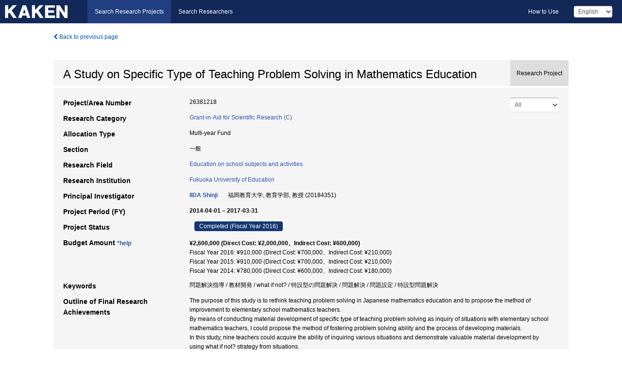

--- FILE ---
content_type: text/html; charset=utf-8
request_url: https://kaken.nii.ac.jp/grant/KAKENHI-PROJECT-26381218/
body_size: 10394
content:
<!DOCTYPE html>
<html>
  <head>
   
   <!-- Google Tag Manager -->
    <script nonce="NOUowowgEitcpPtKFdHMTg==">(function(w,d,s,l,i){w[l]=w[l]||[];w[l].push({'gtm.start':
    new Date().getTime(),event:'gtm.js'});var f=d.getElementsByTagName(s)[0],
    j=d.createElement(s),dl=l!='dataLayer'?'&l='+l:'';j.async=true;j.src=
    'https://www.googletagmanager.com/gtm.js?id='+i+dl;f.parentNode.insertBefore(j,f);
    })(window,document,'script','dataLayer','GTM-P9DX5R3K');</script>
    <!-- End Google Tag Manager -->
    
    <!-- meta -->
    <meta charset="UTF-8">
    <meta http-equiv="Pragma" content="no-cache" />
    <meta http-equiv="Cache-Control" content="no-cache" />
    <meta http-equiv="Cache-Control" content="no-store" />
    <meta http-equiv="Cache-Control" content="must-revalidate" />
    <meta http-equiv="Expires" content="0" />
    

<meta property="og:title" content="A Study on Specific Type of Teaching Problem Solving in Mathematics Education" />
<meta property="og:type" content="articl" />
<meta property="og:url" content="https://kaken.nii.ac.jp/grant/KAKENHI-PROJECT-26381218/" />
<meta property="og:site_name" content="KAKEN" />
<meta property="og:description" content="The purpose of this study is to rethink teaching problem solving in Japanese mathematics education and to propose the method of improvement to elementary school mathematics teachers.By means of conducting material development of specific type of teaching  problem solving as inquiry of situations with elementary school mathematics teachers, I could propose the method of fostering problem solving ability and the process of developing materials.In this study, nine teachers could acquire the ability of inquiring various situations and demonstrate valuable material development by using what if not? strategy from situations." />
<meta property="og:locale" content="en_US" />

<link rel="alternate" href="https://kaken.nii.ac.jp/ja/grant/KAKENHI-PROJECT-26381218/" hreflang="ja" />
<meta name="citation-fulltext-worldreadable" content="" />

<meta name="citation-pdf-url" content="https://kaken.nii.ac.jp/file/KAKENHI-PROJECT-26381218/26381218seika.pdf" />

<meta name="description" content="Principal Investigator：IIDA Shinji, Project Period (FY)：2014-04-01 – 2017-03-31, Research Category：Grant-in-Aid for Scientific Research (C), Section：一般, Research Field：Education on school subjects and activities" />


    <link rel="shortcut icon" href="/static/images/favicon_kakenhi.ico" type="image/vnd.microsoft.ico" />
    <link rel="icon" href="/static/images/favicon_kakenhi.ico" type="image/vnd.microsoft.ico" />
    <!-- Bootstrap core CSS -->
    <link id="switch_style" href="/static/css/bootstrap-modal.css?1691548535" rel="stylesheet" />
    <!-- Custom styles for this template -->
    <link href="/static/css/chosentree.css?1697515756" rel="stylesheet" />
	<link href="/static/css/treeselect.css?1697515756" rel="stylesheet" />
    <link href="/static/css/cinii.css?1744344496" rel="stylesheet" />
    <link href="/static/css/dropzone.css?1691548535" rel="stylesheet" />
    <link href="/static/css/font-awesome.css?1691548535" rel="stylesheet" />
    <link href="/static/css/jquery-ui.min.css?1691548535" rel="stylesheet" />
    <link href="/static/css/box-flex.css?1691548535" rel="stylesheet" />

    <!-- HTML5 shim and Respond.js IE8 support of HTML5 elements and media queries -->
    <!--[if lt IE 9]>
    <script type="text/javascript" src="/static/js/html5shiv.js?1691548536"></script>
    <script type="text/javascript" src="/static/js/respond.min.js?1691548536"></script>
    <![endif]-->
    <script nonce="NOUowowgEitcpPtKFdHMTg==" type="text/javascript">
    //<![CDATA[
    var static_url="/static/";
    var fault_mode="False";

    
		var ga_search= false;
    
    //]]>

    if(navigator.userAgent.match(/(iPad)/)){
        document.write('<meta name="viewport" content="width=980">');
    }
    else{
        document.write('<meta name="viewport" content="width=device-width">');
    }
</script>


    <script type="text/javascript" src="/static/js/jquery.min.js?1691548536" ></script>
    <script type="text/javascript" src="/static/js/common.js?1691548535"></script>

    <!-- <script type="text/javascript" src="/static/js/changeDisplayMode.js?1691548535"></script>
 -->
    <script type="text/javascript" src="/static/js/jquery-ui.min.js?1691548536"></script>
    <script type="text/javascript" src="/static/js/search.js?1738037204"></script>
    <!--[if IE 8.0]>
      <link href="/static/css/cinii-ie8.css?1691548535" rel="stylesheet" type="text/css" />
    <![endif]-->
  <title>KAKEN &mdash; Research Projects | A Study on Specific Type of Teaching Problem Solving in Mathematics Education (KAKENHI-PROJECT-26381218)</title>
  </head>
  <body class="kakenhi grants topscreen with_sidenavi en">
  

<!-- Google Tag Manager (noscript) -->
<noscript><iframe src="https://www.googletagmanager.com/ns.html?id=GTM-P9DX5R3K"
height="0" width="0" style="display:none;visibility:hidden"></iframe></noscript>
<!-- End Google Tag Manager (noscript) -->

<div id="content">
  <form id="search" method="post" action="." autoclass="form-signin" class="form-vertical"><input type='hidden' name='csrfmiddlewaretoken' value='mlJHoreDSkvRqL97oUdoP3WCyRJI9iLlgKQaaaCxrBSlDG1krLFOcGzHSwj7q1sU' />
  <input type="hidden" name="lang" id="lang" value="en" />
  <input type="hidden" name="url_lang" id="url_lang" value="" />
    
    <nav class="navbar navbar-header">
      <div class="navbar-topcontent">
        <!--ブランド名 ロゴ名の表示-->
        <a href="/index/" class="navbar-brand headerlogo"></a>
        <!--トグルボタンの設置-->
		<button class="navbar-toggler button-menu collapsed" type="button" data-bs-toggle="collapse" data-bs-target="#nav-content" aria-controls="nav-content" aria-expanded="false" aria-label="メニュー">
          <span class="navbar-toggler-icon"></span>
        </button>
        <button type="button" class="navbar-toggler button-search collapsed" data-bs-toggle="collapse" data-bs-target="#searchbox">
          Search
        </button>
        <div id="nav-content" class="collapse navbar-collapse headermenu">
        <ul class="nav navbar-nav menu-service-list btn-group">
        　<li class="active"><a href="/index/">Search Research Projects</a></li>
          <li><a href="https://nrid.nii.ac.jp/index/">Search Researchers</a></li>
          </ul>
          <ul class="nav navbar-nav menu-kaken-use-list btn-group">
            <li><a href="https://support.nii.ac.jp/kaken/howtouse/" target="_blank">How to Use</a></li>
          </ul>
          <ul class="nav navbar-nav menu-utility-list btn-group">
            
            
                <li class="menu-utility-item">
                  <select class="form-control" name="langChange" id="langChange">
                  
                    <option value="ja">Japanese</option>
                  
                    <option value="en" selected="selected">English</option>
                  
                  </select>
                </li>
            
          </ul>
        </div>
      </div>
    </nav>
  
<div class="container body-wrap" id="listings-page">

  <div class="listing-wrapper">
    <div class="clearfix">
      <ol class="breadcrumb">
        <li><a id="searchBack" class="link-page underline link_pointer"><i class="fa fa-chevron-left"></i> Back to previous page</a></li>
      </ol>
    </div>
    
    
    <div class="summary-area">
      


  
  
  
  
  
 
 
  

<div class="page-title project">
  <h1>A Study on Specific Type of Teaching Problem Solving in Mathematics Education</h1>
  
  <div class="ptype project"><p>Research Project</p></div>
  
</div>
<div class="row listing-row">
  <div class="col-sm-12">
    
     <div class="year-tab">
       <select class="form-control input-sm" name="year" id="yearChange">
        
          <option value="" selected="selected">All</option>
        
          <option value="2016">Fiscal Year 2016</option>
        
          <option value="2015">Fiscal Year 2015</option>
        
          <option value="2014">Fiscal Year 2014</option>
        
          <option value="grantAwardInfo">grantAwardInfo</option>
        
       </select>
       <input type="hidden" id="base_path" value="/grant/KAKENHI-PROJECT-26381218/" />
     </div>
    
    
    <table class="summary-table">
    
    

	
		<tr><th>Project/Area Number</th><td>
    	
			26381218
    		</td></tr>
		
	
	
	
	

    <tr>
     <th>Research Category</th>
     <td>
      
    <p> 
        
        
      <a href="/search/?qc=Grant-in-Aid%20for%20Scientific%20Research%20%28C%29" class="link-page underline">Grant-in-Aid for Scientific Research (C)</a>
    
    </p>
     </td></tr>
    
    <!-- <tr><th>Japan Grant Number</th><td>JP26381218</td></tr> -->
    <tr><th>Allocation Type</th><td>Multi-year Fund </td></tr>
    <tr><th>Section</th><td>一般</td></tr>
    <tr><th>Research Field</th>
      <td>
      
      <a href="/search/?qd=%5BResearch%20Field%3AResearch%20Fields%5DHumanities%20and%20Social%20Sciences/Social%20Sciences/Educaion/Education%20on%20school%20subjects%20and%20activities" class="link-page underline">Education on school subjects and activities</a>
      
        </td></tr>
    
    
    <tr><th>Research Institution</th><td><a href="/search/?qe=Fukuoka%20University%20of%20Education" class="link-page underline">Fukuoka University of Education</a> </td></tr>
    
      
        
          <tr><th><h3><strong>Principal Investigator</strong></h3></th>
          <td>
          <h4><span><a href="https://nrid.nii.ac.jp/en/nrid/1000020184351/">IIDA Shinji</a></span>&nbsp;&nbsp;福岡教育大学,&nbsp;教育学部,&nbsp;教授&nbsp;(20184351)</h4>
          </td></tr>
        
      
      
        
      
    
    
    <tr>
     <th>Project Period (FY)</th>
     <td>
      <span class="fiscal_year">2014-04-01&nbsp;&ndash;&nbsp;2017-03-31</span>
     </td>
    </tr>
    
    
    <tr>
     <th>Project Status</th>
     <td>
      <span class="pstatus">Completed&nbsp;(Fiscal Year 2016)</span>
     </td>
    </tr>
    
    
    
    	<tr><th>Budget Amount&nbsp;<a class="award_amount_help win_open" href="https://support.nii.ac.jp/kaken/project_details">*help</a></th>
    	<td>
    	 <h5>¥2,600,000 (Direct Cost: ¥2,000,000、Indirect Cost: ¥600,000)</h5>
    	 
    	 Fiscal Year 2016: ¥910,000 (Direct Cost: ¥700,000、Indirect Cost: ¥210,000)<br />
    	 
    	 Fiscal Year 2015: ¥910,000 (Direct Cost: ¥700,000、Indirect Cost: ¥210,000)<br />
    	 
    	 Fiscal Year 2014: ¥780,000 (Direct Cost: ¥600,000、Indirect Cost: ¥180,000)
    	 
    	 </td></tr>
    
    <tr><th>Keywords</th><td>問題解決指導 / 教材開発 / what if not? / 特設型の問題解決 / 問題解決 / 問題設定 / 特設型問題解決</td></tr>
    
    
    <tr>
      <th>Outline of Final Research Achievements</th>
      <td>
        <p>The purpose of this study is to rethink teaching problem solving in Japanese mathematics education and to propose the method of improvement to elementary school mathematics teachers.<br />By means of conducting material development of specific type of teaching  problem solving as inquiry of situations with elementary school mathematics teachers, I could propose the method of fostering problem solving ability and the process of developing materials.<br />In this study, nine teachers could acquire the ability of inquiring various situations and demonstrate valuable material development by using what if not? strategy from situations.
        
        </p>
      </td>
    </tr>
    
    
   
    
    </table>
    
    
  </div>
</div>
    </div>
    
    
    
    <div class="details-heading"><h2>Report  </h2><span class="count">(4&nbsp;results)</span></div>
    <ul class="details-list">
    
      <li class="detail"><span class="list-title">2016</span>
      
       <span class="list-title"><a class="link-page underline" href="/report/KAKENHI-PROJECT-26381218/263812182016jisseki/">Annual Research Report</a></span>
      
      &nbsp;
      
       <span class="list-title"><a class="link-page underline" href="/report/KAKENHI-PROJECT-26381218/26381218seika/">Final Research Report</a></span>
      (
      <a href="/file/KAKENHI-PROJECT-26381218/26381218seika.pdf" class="link-page underline" target="_blank"><i class="fa fa-file"></i> PDF</a>
      )
      
      
      </li>
     
      <li class="detail"><span class="list-title">2015</span>
      
       <span class="list-title"><a class="link-page underline" href="/report/KAKENHI-PROJECT-26381218/263812182015hokoku/">Research-status Report</a></span>
      
      
      
      </li>
     
      <li class="detail"><span class="list-title">2014</span>
      
       <span class="list-title"><a class="link-page underline" href="/report/KAKENHI-PROJECT-26381218/263812182014hokoku/">Research-status Report</a></span>
      
      
      
      </li>
     
   </ul>
    
    
    <div class="details-heading" id="heading-tabs">
      <ul class="nav nav-tabs nav-justified" role="tablist">
      <li role="presentation"><a href="#tab1" data-bs-toggle="tab" role="tab" class="active"><h2>Research Products  </h2><span class="count">(<span id="product_cnt">7</span>&nbsp;results)</span></a></li>
      
      </ul>
    </div>
      <div id="myTabContent" class="tab-content">
        
        
        <div class="tab-pane in active" id="tab1">
          <div id="product_list">
            <input type="hidden" id="grant_id" value="KAKENHI-PROJECT-26381218" />
<input type="hidden" id="product_p_id" value="" />
<input type="hidden" id="record_set" value="kakenhi" />
<input type="hidden" id="cond_type" value="" />
<input type="hidden" id="cond_year" value="" />
<div class="conditions">
  <p>
   
   <a id="year-all" class="link_pointer disabled clicked">All</a>
   <a id="year-2017" class="link_pointer searchProductYear">2017</a>
   <a id="year-2016" class="link_pointer searchProductYear">2016</a>
   <a id="year-2015" class="link_pointer searchProductYear">2015</a>
   <a id="year-2014" class="link_pointer searchProductYear">2014</a>
  </p>
  
  <p>
    
    <a id="type-all" class="link_pointer disabled clicked">
    All</a>
    <a id="type-journal_article" class="link_pointer searchProductType">
    Journal Article
     (2&nbsp;results)
     
     (of which&nbsp;Peer Reviewed:&nbsp;2&nbsp;results)
     
     </a>
    <a id="type-presentation" class="link_pointer searchProductType">
    Presentation
     (4&nbsp;results)
     
     </a>
    <a id="type-book" class="link_pointer searchProductType">
    Book
     (1&nbsp;results)
     
     </a>
  </p>
  
</div>

  <ul>
  
    <li>
        <div class="col-sm-12 accordion">
          
            <a class="accordion-toggle accordion-caret collapsed" data-bs-toggle="collapse" href="#product_1">
              <h4>[Journal Article]  算数科の特設型問題解決教材の開発に関する研究－What if not?による教材開発－<span class="pull-right year">2016</span></h4>
            </a>
          
          
          <div id="product_1" class="accordion-body collapse">
          <ul class="list-unstyled">
          <li><h5 class="col-sm-12 col-md-1"> Author(s)</h5><div class="col-sm-12 col-md-10">飯田慎司，古賀弘行，牛島綾香</div></li>
          
          <li>
            <h5 class="col-sm-12 col-md-1">Journal Title</h5>
            <div class="col-sm-12 col-md-10">
              <p>九州数学教育学研究</p>
              
              <p>
                <span>Volume</span>:&nbsp;22
                
                <span>Pages</span>:&nbsp;25-37
              </p>
              
            </div>
          </li>
          
          
          
          
          
          
          
          
          
          
          
          
          
          
          
          
          
          
          
          
          
          
          
          
          
          
          
          
          
          
          
          
          <li><h5 class="col-sm-12 col-md-1">Related Report</h5><div class="col-sm-12 col-md-10">
            
            
             <i class="fa fa-file"></i> <a class="link-page" href="/report/KAKENHI-PROJECT-26381218/263812182015hokoku/">2015  Research-status Report</a>
            
            
            </div>
          </li>
          
          <li><div class="col-sm-12 col-md-12">Peer Reviewed</div></li>
          
        </ul>
      </div>
      
     </div>
    </li>
  
    <li>
        <div class="col-sm-12 accordion">
          
            <a class="accordion-toggle accordion-caret collapsed" data-bs-toggle="collapse" href="#product_2">
              <h4>[Journal Article]  算数科の特設型問題解決教材の開発に関する研究－「筋道を立てて考えたり振り返って考えたりする力」を育成する教材－<span class="pull-right year">2014</span></h4>
            </a>
          
          
          <div id="product_2" class="accordion-body collapse">
          <ul class="list-unstyled">
          <li><h5 class="col-sm-12 col-md-1"> Author(s)</h5><div class="col-sm-12 col-md-10">牛島綾香，飯田慎司</div></li>
          
          <li>
            <h5 class="col-sm-12 col-md-1">Journal Title</h5>
            <div class="col-sm-12 col-md-10">
              <p>九州数学教育学研究</p>
              
              <p>
                <span>Volume</span>:&nbsp;21
                
                <span>Pages</span>:&nbsp;13-24
              </p>
              
            </div>
          </li>
          
          
          
          
          
          
          
          
          
          
          
          
          
          
          
          
          
          
          
          
          
          
          
          
          
          
          
          
          
          
          
          
          <li><h5 class="col-sm-12 col-md-1">Related Report</h5><div class="col-sm-12 col-md-10">
            
            
             <i class="fa fa-file"></i> <a class="link-page" href="/report/KAKENHI-PROJECT-26381218/263812182014hokoku/">2014  Research-status Report</a>
            
            
            </div>
          </li>
          
          <li><div class="col-sm-12 col-md-12">Peer Reviewed</div></li>
          
        </ul>
      </div>
      
     </div>
    </li>
  
    <li>
        <div class="col-sm-12 accordion">
          
            <a class="accordion-toggle accordion-caret collapsed" data-bs-toggle="collapse" href="#product_3">
              <h4>[Presentation]  算数教育における特設型の問題解決指導に関する研究<span class="pull-right year">2016</span></h4>
            </a>
          
          
          <div id="product_3" class="accordion-body collapse">
          <ul class="list-unstyled">
          <li><h5 class="col-sm-12 col-md-1"> Author(s)</h5><div class="col-sm-12 col-md-10">飯田慎司</div></li>
          
              
              
              
          
          
          <li><h5 class="col-sm-12 col-md-1">Organizer</h5><div class="col-sm-12 col-md-10">第９８回全国算数・数学教育研究（岐阜）大会</div></li>
          
          
          
          
          
          
          
          
          
          
          
          
          
          
          <li><h5 class="col-sm-12 col-md-1">Place of Presentation</h5><div class="col-sm-12 col-md-10">岐阜大学教育学部附属小・中学校(岐阜県・岐阜市）</div></li>
          <li><h5 class="col-sm-12 col-md-1">Year and Date</h5><div class="col-sm-12 col-md-10">2016-08-04</div></li>
          
          
          
          
          
          
          
          
          
          
          
          
          
          <li><h5 class="col-sm-12 col-md-1">Related Report</h5><div class="col-sm-12 col-md-10">
            
            
             <i class="fa fa-file"></i> <a class="link-page" href="/report/KAKENHI-PROJECT-26381218/263812182016jisseki/">2016  Annual Research Report</a>
            
            
            </div>
          </li>
          
          
          
        </ul>
      </div>
      
     </div>
    </li>
  
    <li>
        <div class="col-sm-12 accordion">
          
            <a class="accordion-toggle accordion-caret collapsed" data-bs-toggle="collapse" href="#product_4">
              <h4>[Presentation]  算数科の特設型の問題解決指導に関する研究－資質・能力の効果的な育成の視点から－<span class="pull-right year">2015</span></h4>
            </a>
          
          
          <div id="product_4" class="accordion-body collapse">
          <ul class="list-unstyled">
          <li><h5 class="col-sm-12 col-md-1"> Author(s)</h5><div class="col-sm-12 col-md-10">飯田慎司</div></li>
          
              
              
              
          
          
          <li><h5 class="col-sm-12 col-md-1">Organizer</h5><div class="col-sm-12 col-md-10">日本教科教育学会</div></li>
          
          
          
          
          
          
          
          
          
          
          
          
          
          
          <li><h5 class="col-sm-12 col-md-1">Place of Presentation</h5><div class="col-sm-12 col-md-10">広島大学(広島県東広島市）</div></li>
          <li><h5 class="col-sm-12 col-md-1">Year and Date</h5><div class="col-sm-12 col-md-10">2015-10-24</div></li>
          
          
          
          
          
          
          
          
          
          
          
          
          
          <li><h5 class="col-sm-12 col-md-1">Related Report</h5><div class="col-sm-12 col-md-10">
            
            
             <i class="fa fa-file"></i> <a class="link-page" href="/report/KAKENHI-PROJECT-26381218/263812182015hokoku/">2015  Research-status Report</a>
            
            
            </div>
          </li>
          
          
          
        </ul>
      </div>
      
     </div>
    </li>
  
    <li>
        <div class="col-sm-12 accordion">
          
            <a class="accordion-toggle accordion-caret collapsed" data-bs-toggle="collapse" href="#product_5">
              <h4>[Presentation]  算数教育における特設型の問題解決指導に関する研究－問題設定の方略を用いた教材開発－<span class="pull-right year">2015</span></h4>
            </a>
          
          
          <div id="product_5" class="accordion-body collapse">
          <ul class="list-unstyled">
          <li><h5 class="col-sm-12 col-md-1"> Author(s)</h5><div class="col-sm-12 col-md-10">牛島綾香、飯田慎司</div></li>
          
              
              
              
          
          
          <li><h5 class="col-sm-12 col-md-1">Organizer</h5><div class="col-sm-12 col-md-10">九州数学教育学会</div></li>
          
          
          
          
          
          
          
          
          
          
          
          
          
          
          <li><h5 class="col-sm-12 col-md-1">Place of Presentation</h5><div class="col-sm-12 col-md-10">福岡教育大学</div></li>
          <li><h5 class="col-sm-12 col-md-1">Year and Date</h5><div class="col-sm-12 col-md-10">2015-03-28</div></li>
          
          
          
          
          
          
          
          
          
          
          
          
          
          <li><h5 class="col-sm-12 col-md-1">Related Report</h5><div class="col-sm-12 col-md-10">
            
            
             <i class="fa fa-file"></i> <a class="link-page" href="/report/KAKENHI-PROJECT-26381218/263812182014hokoku/">2014  Research-status Report</a>
            
            
            </div>
          </li>
          
          
          
        </ul>
      </div>
      
     </div>
    </li>
  
    <li>
        <div class="col-sm-12 accordion">
          
            <a class="accordion-toggle accordion-caret collapsed" data-bs-toggle="collapse" href="#product_6">
              <h4>[Presentation]  算数教育における特設型の問題解決指導に関する研究－三角方陣に関するWhat if not?による教材開発－<span class="pull-right year">2014</span></h4>
            </a>
          
          
          <div id="product_6" class="accordion-body collapse">
          <ul class="list-unstyled">
          <li><h5 class="col-sm-12 col-md-1"> Author(s)</h5><div class="col-sm-12 col-md-10">飯田慎司、古賀弘行、牛島綾香</div></li>
          
              
              
              
          
          
          <li><h5 class="col-sm-12 col-md-1">Organizer</h5><div class="col-sm-12 col-md-10">九州数学教育学会</div></li>
          
          
          
          
          
          
          
          
          
          
          
          
          
          
          <li><h5 class="col-sm-12 col-md-1">Place of Presentation</h5><div class="col-sm-12 col-md-10">鹿児島大学</div></li>
          <li><h5 class="col-sm-12 col-md-1">Year and Date</h5><div class="col-sm-12 col-md-10">2014-12-07</div></li>
          
          
          
          
          
          
          
          
          
          
          
          
          
          <li><h5 class="col-sm-12 col-md-1">Related Report</h5><div class="col-sm-12 col-md-10">
            
            
             <i class="fa fa-file"></i> <a class="link-page" href="/report/KAKENHI-PROJECT-26381218/263812182014hokoku/">2014  Research-status Report</a>
            
            
            </div>
          </li>
          
          
          
        </ul>
      </div>
      
     </div>
    </li>
  
    <li>
        <div class="col-sm-12 accordion">
          
            <a class="accordion-toggle accordion-caret collapsed" data-bs-toggle="collapse" href="#product_7">
              <h4>[Book]  教科教育研究ハンドブック－今日から役立つ研究手引き－<span class="pull-right year">2017</span></h4>
            </a>
          
          
          <div id="product_7" class="accordion-body collapse">
          <ul class="list-unstyled">
          <li><h5 class="col-sm-12 col-md-1"> Author(s)</h5><div class="col-sm-12 col-md-10">角屋重樹、小原友行、中原忠男、山元隆春、深沢広明、湯澤正通、棚橋健治、大高泉、佐藤園、山口武志、松浦拓也、中山迅、木下博義、草原和博、宮本浩治、溝邊和成、江口勇治、岡出美則、梅野正信、飯田慎司　他</div></li>
          
              
              
              
          
          <li><h5 class="col-sm-12 col-md-1">Total Pages</h5><div class="col-sm-12 col-md-10">215</div></li>
          
          <li><h5 class="col-sm-12 col-md-1">Publisher</h5><div class="col-sm-12 col-md-10">教育出版</div></li>
          
          
          
          
          
          
          
          
          
          
          
          
          
          
          
          
          
          
          
          
          
          
          
          
          
          
          
          
          <li><h5 class="col-sm-12 col-md-1">Related Report</h5><div class="col-sm-12 col-md-10">
            
            
             <i class="fa fa-file"></i> <a class="link-page" href="/report/KAKENHI-PROJECT-26381218/263812182016jisseki/">2016  Annual Research Report</a>
            
            
            </div>
          </li>
          
          
          
        </ul>
      </div>
      
     </div>
    </li>
  
  </ul>

          </div>
        </div>
        
        
      </div>
    
  </div>
  <div class="listing-footer">
    <p class="footer-links"><strong>URL:&nbsp;</strong><input type="text" size="80" readonly="readonly" value="https://kaken.nii.ac.jp/grant/KAKENHI-PROJECT-26381218/" /></p>
   
    <div>
      <p class="pull-right">
      
        Published:&nbsp;2014-04-04&nbsp;&nbsp;
        Modified:&nbsp;2025-11-19&nbsp;&nbsp;
      
      
      </p>
    </div>
  </div>

</div><!--container-->

 </form>
</div><!-- #content -->

  
<div class="footer">
  <div class="footer-wrap">
      <div class="row">
          <div class="col-sm-8 col-xs-12">
              <p class="footer-links">
               
                  <a href="https://support.nii.ac.jp/kaken/" class="win_open active">Information</a>
               
                  <a href="https://support.nii.ac.jp/kaken/quicksearch" class="win_open">User Guide</a>
               
                  <a href="https://support.nii.ac.jp/kaken/faq/general" class="win_open">FAQ</a>
               
                  <a href="https://support.nii.ac.jp/news/kaken" class="win_open">News</a>
               
                  <a href="https://support.nii.ac.jp/kaken/about/terms" class="win_open">Terms of Use</a>
               
                  <a href="https://support.nii.ac.jp/kaken/kakenhi" class="win_open">Attribution of KAKENHI</a>
               
              </p>
          </div>
          <div class="col-sm-4 col-xs-12">
             <a class="pull-right" href="https://www.nii.ac.jp/" target="_blank"><strong>Powered by NII</strong></a>
             <a class="pull-right kakenhi-footer-logo" href="https://www.jsps.go.jp/" target="_blank"><img src="/static/images/kaken_footer_logo_en.png" alt="kakenhi" width="100" height="43" class="kakenhi logo" /></a>
          </div>
      </div>
  </div>
</div>

<!-- Bootstrap core JavaScript
================================================== -->
<!-- Placed at the end of the document so the pages load faster -->
<script type="text/javascript" src="/static/bootstrap/js/bootstrap.min.js?1697515756"></script>
<script type="text/javascript" src="/static/js/jquery.flot.js?1691548536"></script>
<script type="text/javascript" src="/static/js/dropzone.js?1691548536"></script>


</body>
</html>